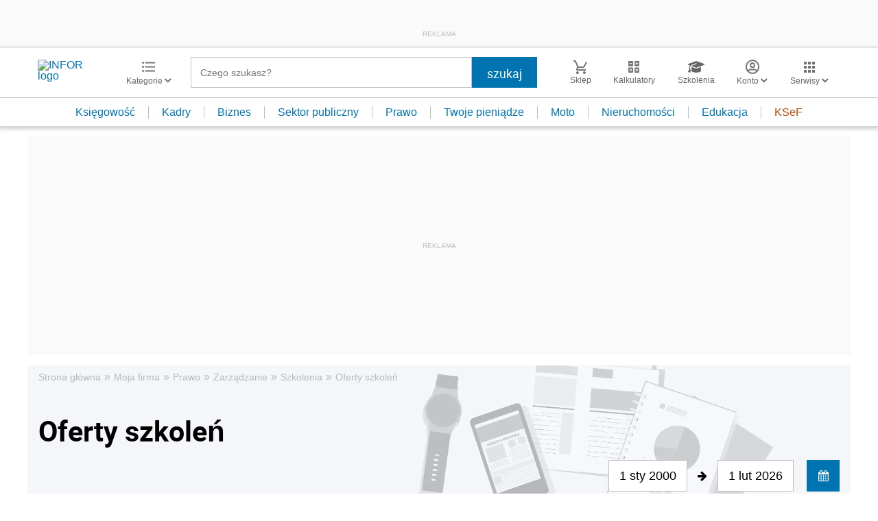

--- FILE ---
content_type: text/html; charset=utf-8
request_url: https://www.google.com/recaptcha/api2/aframe
body_size: 183
content:
<!DOCTYPE HTML><html><head><meta http-equiv="content-type" content="text/html; charset=UTF-8"></head><body><script nonce="6uX4C1loH4NR9RUS8hBECg">/** Anti-fraud and anti-abuse applications only. See google.com/recaptcha */ try{var clients={'sodar':'https://pagead2.googlesyndication.com/pagead/sodar?'};window.addEventListener("message",function(a){try{if(a.source===window.parent){var b=JSON.parse(a.data);var c=clients[b['id']];if(c){var d=document.createElement('img');d.src=c+b['params']+'&rc='+(localStorage.getItem("rc::a")?sessionStorage.getItem("rc::b"):"");window.document.body.appendChild(d);sessionStorage.setItem("rc::e",parseInt(sessionStorage.getItem("rc::e")||0)+1);localStorage.setItem("rc::h",'1769912402866');}}}catch(b){}});window.parent.postMessage("_grecaptcha_ready", "*");}catch(b){}</script></body></html>

--- FILE ---
content_type: image/svg+xml
request_url: https://inforpl.incdn.pl/images/timetable.a8592d2f.svg
body_size: 142
content:
<svg xmlns="http://www.w3.org/2000/svg" width="18" height="20" viewBox="0 0 18 20">
  <g id="Group_1219" data-name="Group 1219" transform="translate(-666.518 -83.171)">
    <g id="event-24px">
      <path id="Path_1544" data-name="Path 1544" d="M680.518,94.171h-5v5h5Z" fill="#1a1818"/>
    </g>
    <path id="Path_1902" data-name="Path 1902" d="M682.518,85.171h-1v-2h-2v2h-8v-2h-2v2h-1a2,2,0,0,0-2,2v14a2,2,0,0,0,2,2h14a2.006,2.006,0,0,0,2-2v-14A2.006,2.006,0,0,0,682.518,85.171Zm0,16h-14v-10h14Zm0-12h-14v-2h14Z" fill="#1a1818"/>
  </g>
</svg>


--- FILE ---
content_type: text/plain; charset=UTF-8
request_url: https://at.teads.tv/fpc?analytics_tag_id=PUB_5576&tfpvi=&gdpr_status=22&gdpr_reason=220&gdpr_consent=&ccpa_consent=&shared_ids=&sv=d656f4a&
body_size: -86
content:
OTQ3NDVkMzMtNTk1Zi00Njc0LTlhMjktNzkxNWQwNmU1NGVlIy04LTQ=